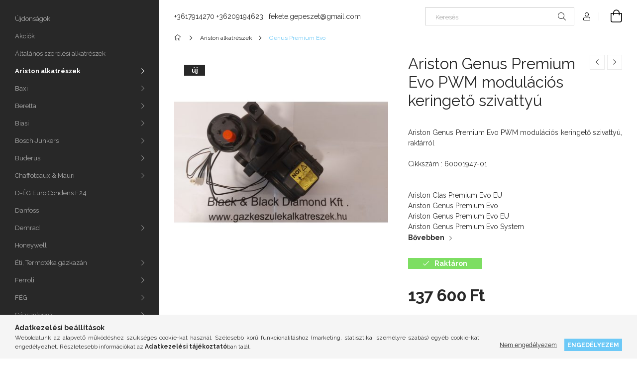

--- FILE ---
content_type: text/html; charset=UTF-8
request_url: https://gazkeszulekalkatreszek.hu/spd/60001947/Ariston-Genus-Premium-Evo-PWM-modulacios-keringeto
body_size: 18110
content:
<!DOCTYPE html>
<html lang="hu">
<head>
    <meta charset="utf-8">
<meta name="description" content="Ariston Genus Premium Evo PWM modulációs keringető szivattyú, Ariston Genus Premium Evo PWM modulációs keringető szivattyú, raktárról Cikkszám : 60001947-01 Ari">
<meta name="robots" content="index, follow">
<meta http-equiv="X-UA-Compatible" content="IE=Edge">
<meta property="og:site_name" content="Gázkészülék alkatrész webáruház" />
<meta property="og:title" content="Ariston Genus Premium Evo PWM modulációs keringető szivattyú">
<meta property="og:description" content="Ariston Genus Premium Evo PWM modulációs keringető szivattyú, Ariston Genus Premium Evo PWM modulációs keringető szivattyú, raktárról Cikkszám : 60001947-01 Ari">
<meta property="og:type" content="product">
<meta property="og:url" content="https://gazkeszulekalkatreszek.hu/spd/60001947/Ariston-Genus-Premium-Evo-PWM-modulacios-keringeto">
<meta property="og:image" content="https://gazkeszulekalkatreszek.hu/img/82614/60001947/60001947.jpg">
<meta name="mobile-web-app-capable" content="yes">
<meta name="apple-mobile-web-app-capable" content="yes">
<meta name="MobileOptimized" content="320">
<meta name="HandheldFriendly" content="true">

<title>Ariston Genus Premium Evo PWM modulációs keringető szivattyú</title>


<script>
var service_type="shop";
var shop_url_main="https://gazkeszulekalkatreszek.hu";
var actual_lang="hu";
var money_len="0";
var money_thousend=" ";
var money_dec=",";
var shop_id=82614;
var unas_design_url="https:"+"/"+"/"+"gazkeszulekalkatreszek.hu"+"/"+"!common_design"+"/"+"base"+"/"+"001900"+"/";
var unas_design_code='001900';
var unas_base_design_code='1900';
var unas_design_ver=4;
var unas_design_subver=6;
var unas_shop_url='https://gazkeszulekalkatreszek.hu';
var responsive="yes";
var config_plus=new Array();
config_plus['product_tooltip']=1;
config_plus['cart_redirect']=1;
config_plus['money_type']='Ft';
config_plus['money_type_display']='Ft';
var lang_text=new Array();

var UNAS = UNAS || {};
UNAS.shop={"base_url":'https://gazkeszulekalkatreszek.hu',"domain":'gazkeszulekalkatreszek.hu',"username":'gazkeszulekaruhaz.unas.hu',"id":82614,"lang":'hu',"currency_type":'Ft',"currency_code":'HUF',"currency_rate":'1',"currency_length":0,"base_currency_length":0,"canonical_url":'https://gazkeszulekalkatreszek.hu/spd/60001947/Ariston-Genus-Premium-Evo-PWM-modulacios-keringeto'};
UNAS.design={"code":'001900',"page":'product_details'};
UNAS.api_auth="6aae05483713690de114fbdc36e7b1d2";
UNAS.customer={"email":'',"id":0,"group_id":0,"without_registration":0};
UNAS.shop["category_id"]="978561";
UNAS.shop["sku"]="60001947";
UNAS.shop["product_id"]="98315288";
UNAS.shop["only_private_customer_can_purchase"] = false;
 

UNAS.text = {
    "button_overlay_close": `Bezár`,
    "popup_window": `Felugró ablak`,
    "list": `lista`,
    "updating_in_progress": `frissítés folyamatban`,
    "updated": `frissítve`,
    "is_opened": `megnyitva`,
    "is_closed": `bezárva`,
    "deleted": `törölve`,
    "consent_granted": `hozzájárulás megadva`,
    "consent_rejected": `hozzájárulás elutasítva`,
    "field_is_incorrect": `mező hibás`,
    "error_title": `Hiba!`,
    "product_variants": `termék változatok`,
    "product_added_to_cart": `A termék a kosárba került`,
    "product_added_to_cart_with_qty_problem": `A termékből csak [qty_added_to_cart] [qty_unit] került kosárba`,
    "product_removed_from_cart": `A termék törölve a kosárból`,
    "reg_title_name": `Név`,
    "reg_title_company_name": `Cégnév`,
    "number_of_items_in_cart": `Kosárban lévő tételek száma`,
    "cart_is_empty": `A kosár üres`,
    "cart_updated": `A kosár frissült`,
    "mandatory": `Kötelező!`
};


UNAS.text["delete_from_compare"]= `Törlés összehasonlításból`;
UNAS.text["comparison"]= `Összehasonlítás`;

UNAS.text["delete_from_favourites"]= `Törlés a kedvencek közül`;
UNAS.text["add_to_favourites"]= `Kedvencekhez`;








window.lazySizesConfig=window.lazySizesConfig || {};
window.lazySizesConfig.loadMode=1;
window.lazySizesConfig.loadHidden=false;

window.dataLayer = window.dataLayer || [];
function gtag(){dataLayer.push(arguments)};
gtag('js', new Date());
</script>

<script src="https://gazkeszulekalkatreszek.hu/!common_packages/jquery/jquery-3.2.1.js?mod_time=1759314984"></script>
<script src="https://gazkeszulekalkatreszek.hu/!common_packages/jquery/plugins/migrate/migrate.js?mod_time=1759314984"></script>
<script src="https://gazkeszulekalkatreszek.hu/!common_packages/jquery/plugins/autocomplete/autocomplete.js?mod_time=1759314984"></script>
<script src="https://gazkeszulekalkatreszek.hu/!common_packages/jquery/plugins/tools/overlay/overlay.js?mod_time=1759314984"></script>
<script src="https://gazkeszulekalkatreszek.hu/!common_packages/jquery/plugins/tools/toolbox/toolbox.expose.js?mod_time=1759314984"></script>
<script src="https://gazkeszulekalkatreszek.hu/!common_packages/jquery/plugins/lazysizes/lazysizes.min.js?mod_time=1759314984"></script>
<script src="https://gazkeszulekalkatreszek.hu/!common_packages/jquery/own/shop_common/exploded/common.js?mod_time=1769410771"></script>
<script src="https://gazkeszulekalkatreszek.hu/!common_packages/jquery/own/shop_common/exploded/common_overlay.js?mod_time=1759314984"></script>
<script src="https://gazkeszulekalkatreszek.hu/!common_packages/jquery/own/shop_common/exploded/common_shop_popup.js?mod_time=1759314984"></script>
<script src="https://gazkeszulekalkatreszek.hu/!common_packages/jquery/own/shop_common/exploded/page_product_details.js?mod_time=1759314984"></script>
<script src="https://gazkeszulekalkatreszek.hu/!common_packages/jquery/own/shop_common/exploded/function_favourites.js?mod_time=1759314984"></script>
<script src="https://gazkeszulekalkatreszek.hu/!common_packages/jquery/own/shop_common/exploded/function_compare.js?mod_time=1759314984"></script>
<script src="https://gazkeszulekalkatreszek.hu/!common_packages/jquery/own/shop_common/exploded/function_product_print.js?mod_time=1759314984"></script>
<script src="https://gazkeszulekalkatreszek.hu/!common_packages/jquery/plugins/hoverintent/hoverintent.js?mod_time=1759314984"></script>
<script src="https://gazkeszulekalkatreszek.hu/!common_packages/jquery/own/shop_tooltip/shop_tooltip.js?mod_time=1759314984"></script>
<script src="https://gazkeszulekalkatreszek.hu/!common_design/base/001900/main.js?mod_time=1759314986"></script>
<script src="https://gazkeszulekalkatreszek.hu/!common_packages/jquery/plugins/perfectscrollbar/perfect-scrollbar-1.4.0/perfect-scrollbar.min.js?mod_time=1759314984"></script>
<script src="https://gazkeszulekalkatreszek.hu/!common_packages/jquery/plugins/swiper/swiper-bundle.min.js?mod_time=1759314984"></script>
<script src="https://gazkeszulekalkatreszek.hu/!common_packages/jquery/plugins/toastr/toastr.min.js?mod_time=1759314984"></script>
<script src="https://gazkeszulekalkatreszek.hu/!common_packages/jquery/plugins/tippy/popper-2.4.4.min.js?mod_time=1759314984"></script>
<script src="https://gazkeszulekalkatreszek.hu/!common_packages/jquery/plugins/tippy/tippy-bundle.umd.min.js?mod_time=1759314984"></script>
<script src="https://gazkeszulekalkatreszek.hu/!common_packages/jquery/plugins/photoswipe/photoswipe.min.js?mod_time=1759314984"></script>
<script src="https://gazkeszulekalkatreszek.hu/!common_packages/jquery/plugins/photoswipe/photoswipe-ui-default.min.js?mod_time=1759314984"></script>

<link href="https://gazkeszulekalkatreszek.hu/temp/shop_82614_6b6c65523e352f0307088af624f96053.css?mod_time=1769861586" rel="stylesheet" type="text/css">

<link href="https://gazkeszulekalkatreszek.hu/spd/60001947/Ariston-Genus-Premium-Evo-PWM-modulacios-keringeto" rel="canonical">
    <link id="favicon-32x32" rel="icon" type="image/png" href="https://gazkeszulekalkatreszek.hu/!common_design/own/image/favicon_32x32.png" sizes="32x32">
    <link id="favicon-192x192" rel="icon" type="image/png" href="https://gazkeszulekalkatreszek.hu/!common_design/own/image/favicon_192x192.png" sizes="192x192">
            <link rel="apple-touch-icon" href="https://gazkeszulekalkatreszek.hu/!common_design/own/image/favicon_32x32.png" sizes="32x32">
        <link rel="apple-touch-icon" href="https://gazkeszulekalkatreszek.hu/!common_design/own/image/favicon_192x192.png" sizes="192x192">
        <script>
        var google_consent=1;
    
        gtag('consent', 'default', {
           'ad_storage': 'denied',
           'ad_user_data': 'denied',
           'ad_personalization': 'denied',
           'analytics_storage': 'denied',
           'functionality_storage': 'denied',
           'personalization_storage': 'denied',
           'security_storage': 'granted'
        });

    
        gtag('consent', 'update', {
           'ad_storage': 'denied',
           'ad_user_data': 'denied',
           'ad_personalization': 'denied',
           'analytics_storage': 'denied',
           'functionality_storage': 'denied',
           'personalization_storage': 'denied',
           'security_storage': 'granted'
        });

        </script>
    <script async src="https://www.googletagmanager.com/gtag/js?id=UA-48816212-2"></script>    <script>
    gtag('config', 'UA-48816212-2');

          gtag('config', 'G-BT39K67LL3');
                </script>
        <script>
    var google_analytics=1;

                gtag('event', 'view_item', {
              "currency": "HUF",
              "value": '137600',
              "items": [
                  {
                      "item_id": "60001947",
                      "item_name": "Ariston Genus Premium Evo  PWM modulációs keringető szivattyú",
                      "item_category": "Ariston alkatrészek/Genus Premium Evo ",
                      "price": '137600'
                  }
              ],
              'non_interaction': true
            });
               </script>
       <script>
        var google_ads=1;

                gtag('event','remarketing', {
            'ecomm_pagetype': 'product',
            'ecomm_prodid': ["60001947"],
            'ecomm_totalvalue': 137600        });
            </script>
    
    <meta content="width=device-width, initial-scale=1.0" name="viewport">
	<link rel="preload" href="https://gazkeszulekalkatreszek.hu/!common_design/own/fonts/1800/customicons/custom-icons.woff2" as="font" type="font/woff2" crossorigin>
    <link rel="preconnect" href="https://fonts.gstatic.com">
    <link rel="preload" href="https://fonts.googleapis.com/css2?family=Raleway:wght@400;700&display=swap" as="style">
    <link rel="stylesheet" href="https://fonts.googleapis.com/css2?family=Raleway:wght@400;700&display=swap" media="print" onload="this.media='all'">
    <noscript>
        <link rel="stylesheet" href="https://fonts.googleapis.com/css2?family=Raleway:wght@400;700&display=swap">
    </noscript>

    
    
    
    
    
    

    
    
    
    
    
    
    
    
    
    
    
    
</head>






<body class='design_ver4 design_subver1 design_subver2 design_subver3 design_subver4 design_subver5 design_subver6' id="ud_shop_artdet">
    <div id="fb-root"></div>
    <script>
        window.fbAsyncInit = function() {
            FB.init({
                xfbml            : true,
                version          : 'v22.0'
            });
        };
    </script>
    <script async defer crossorigin="anonymous" src="https://connect.facebook.net/hu_HU/sdk.js"></script>
    <div id="image_to_cart" style="display:none; position:absolute; z-index:100000;"></div>
<div class="overlay_common overlay_warning" id="overlay_cart_add"></div>
<script>$(document).ready(function(){ overlay_init("cart_add",{"onBeforeLoad":false}); });</script>
<div id="overlay_login_outer"></div>	
	<script>
	$(document).ready(function(){
	    var login_redir_init="";

		$("#overlay_login_outer").overlay({
			onBeforeLoad: function() {
                var login_redir_temp=login_redir_init;
                if (login_redir_act!="") {
                    login_redir_temp=login_redir_act;
                    login_redir_act="";
                }

									$.ajax({
						type: "GET",
						async: true,
						url: "https://gazkeszulekalkatreszek.hu/shop_ajax/ajax_popup_login.php",
						data: {
							shop_id:"82614",
							lang_master:"hu",
                            login_redir:login_redir_temp,
							explicit:"ok",
							get_ajax:"1"
						},
						success: function(data){
							$("#overlay_login_outer").html(data);
							if (unas_design_ver >= 5) $("#overlay_login_outer").modal('show');
							$('#overlay_login1 input[name=shop_pass_login]').keypress(function(e) {
								var code = e.keyCode ? e.keyCode : e.which;
								if(code.toString() == 13) {		
									document.form_login_overlay.submit();		
								}	
							});	
						}
					});
								},
			top: 50,
			mask: {
	color: "#000000",
	loadSpeed: 200,
	maskId: "exposeMaskOverlay",
	opacity: 0.7
},
			closeOnClick: (config_plus['overlay_close_on_click_forced'] === 1),
			onClose: function(event, overlayIndex) {
				$("#login_redir").val("");
			},
			load: false
		});
		
			});
	function overlay_login() {
		$(document).ready(function(){
			$("#overlay_login_outer").overlay().load();
		});
	}
	function overlay_login_remind() {
        if (unas_design_ver >= 5) {
            $("#overlay_remind").overlay().load();
        } else {
            $(document).ready(function () {
                $("#overlay_login_outer").overlay().close();
                setTimeout('$("#overlay_remind").overlay().load();', 250);
            });
        }
	}

    var login_redir_act="";
    function overlay_login_redir(redir) {
        login_redir_act=redir;
        $("#overlay_login_outer").overlay().load();
    }
	</script>  
	<div class="overlay_common overlay_info" id="overlay_remind"></div>
<script>$(document).ready(function(){ overlay_init("remind",[]); });</script>

	<script>
    	function overlay_login_error_remind() {
		$(document).ready(function(){
			load_login=0;
			$("#overlay_error").overlay().close();
			setTimeout('$("#overlay_remind").overlay().load();', 250);	
		});
	}
	</script>  
	<div class="overlay_common overlay_info" id="overlay_newsletter"></div>
<script>$(document).ready(function(){ overlay_init("newsletter",[]); });</script>

<script>
function overlay_newsletter() {
    $(document).ready(function(){
        $("#overlay_newsletter").overlay().load();
    });
}
</script>
<div class="overlay_common overlay_error" id="overlay_script"></div>
<script>$(document).ready(function(){ overlay_init("script",[]); });</script>
    <script>
    $(document).ready(function() {
        $.ajax({
            type: "GET",
            url: "https://gazkeszulekalkatreszek.hu/shop_ajax/ajax_stat.php",
            data: {master_shop_id:"82614",get_ajax:"1"}
        });
    });
    </script>
    

<div id="container" class="page_shop_artdet_60001947 position-relative d-flex filter-in-subcategory-disabled">
    <div class="col-fix-custom-1 side-dropdown" data-content-for=".side-btn, .filter-btn" data-content-direction="left">
        <section class="main-left">
            <div class="main-left__inner h-100">
                <button class="main-left__close-btn btn-close d-xl-none" data-btn-for=".side-dropdown" type="button" aria-label="Bezár"></button>
                <div class="main-left__content d-flex flex-column">
                    <header class="main-left__header">
                        
                    </header>
                    <div class="box_container main-menus has-toggle-button">
                        <div class="box">
                            <div id="main-menus-content" class="box__content main-menus__content js-main-menus-content has-maxheight is-active">
                                    <ul class="cat-menus level-0" data-level="cat-level-0">
                                <li class='cat-menu is-spec-item js-cat-menu-new' data-id="new">
            <span class="cat-menu__name" >
                <a class='cat-menu__link' href='https://gazkeszulekalkatreszek.hu/shop_artspec.php?artspec=2' >                    Újdonságok                    </a>            </span>
                            </li>
                                <li class='cat-menu is-spec-item js-cat-menu-akcio' data-id="akcio">
            <span class="cat-menu__name" >
                <a class='cat-menu__link' href='https://gazkeszulekalkatreszek.hu/shop_artspec.php?artspec=1' >                    Akciók                    </a>            </span>
                            </li>
                                <li class='cat-menu js-cat-menu-840651' data-id="840651">
            <span class="cat-menu__name" >
                <a class='cat-menu__link' href='https://gazkeszulekalkatreszek.hu/spl/840651/Altalanos-szerelesi-alkatreszek' >                    Általános szerelési alkatrészek                    </a>            </span>
                            </li>
                                <li class='cat-menu has-child js-cat-menu-583269' data-id="583269">
            <span class="cat-menu__name" onclick="catSubLoad('583269','https://gazkeszulekalkatreszek.hu/shop_ajax/ajax_box_cat.php?get_ajax=1&type=layout&change_lang=hu&level=1&key=583269&box_var_name=shop_cat&box_var_layout_cache=1&box_var_expand_cache=yes&box_var_layout_level0=0&box_var_layout=1&box_var_ajax=1&box_var_section=content&box_var_highlight=yes&box_var_type=expand&box_var_div=no');">
                                    Ariston alkatrészek                                </span>
                            </li>
                                <li class='cat-menu has-child js-cat-menu-709284' data-id="709284">
            <span class="cat-menu__name" onclick="catSubLoad('709284','https://gazkeszulekalkatreszek.hu/shop_ajax/ajax_box_cat.php?get_ajax=1&type=layout&change_lang=hu&level=1&key=709284&box_var_name=shop_cat&box_var_layout_cache=1&box_var_expand_cache=yes&box_var_layout_level0=0&box_var_layout=1&box_var_ajax=1&box_var_section=content&box_var_highlight=yes&box_var_type=expand&box_var_div=no');">
                                    Baxi                                </span>
                            </li>
                                <li class='cat-menu has-child js-cat-menu-729006' data-id="729006">
            <span class="cat-menu__name" onclick="catSubLoad('729006','https://gazkeszulekalkatreszek.hu/shop_ajax/ajax_box_cat.php?get_ajax=1&type=layout&change_lang=hu&level=1&key=729006&box_var_name=shop_cat&box_var_layout_cache=1&box_var_expand_cache=yes&box_var_layout_level0=0&box_var_layout=1&box_var_ajax=1&box_var_section=content&box_var_highlight=yes&box_var_type=expand&box_var_div=no');">
                                    Beretta                                </span>
                            </li>
                                <li class='cat-menu has-child js-cat-menu-304849' data-id="304849">
            <span class="cat-menu__name" onclick="catSubLoad('304849','https://gazkeszulekalkatreszek.hu/shop_ajax/ajax_box_cat.php?get_ajax=1&type=layout&change_lang=hu&level=1&key=304849&box_var_name=shop_cat&box_var_layout_cache=1&box_var_expand_cache=yes&box_var_layout_level0=0&box_var_layout=1&box_var_ajax=1&box_var_section=content&box_var_highlight=yes&box_var_type=expand&box_var_div=no');">
                                    Biasi                                </span>
                            </li>
                                <li class='cat-menu has-child js-cat-menu-410830' data-id="410830">
            <span class="cat-menu__name" onclick="catSubLoad('410830','https://gazkeszulekalkatreszek.hu/shop_ajax/ajax_box_cat.php?get_ajax=1&type=layout&change_lang=hu&level=1&key=410830&box_var_name=shop_cat&box_var_layout_cache=1&box_var_expand_cache=yes&box_var_layout_level0=0&box_var_layout=1&box_var_ajax=1&box_var_section=content&box_var_highlight=yes&box_var_type=expand&box_var_div=no');">
                                    Bosch-Junkers                                </span>
                            </li>
                                <li class='cat-menu has-child js-cat-menu-232734' data-id="232734">
            <span class="cat-menu__name" onclick="catSubLoad('232734','https://gazkeszulekalkatreszek.hu/shop_ajax/ajax_box_cat.php?get_ajax=1&type=layout&change_lang=hu&level=1&key=232734&box_var_name=shop_cat&box_var_layout_cache=1&box_var_expand_cache=yes&box_var_layout_level0=0&box_var_layout=1&box_var_ajax=1&box_var_section=content&box_var_highlight=yes&box_var_type=expand&box_var_div=no');">
                                    Buderus                                </span>
                            </li>
                                <li class='cat-menu has-child js-cat-menu-873740' data-id="873740">
            <span class="cat-menu__name" onclick="catSubLoad('873740','https://gazkeszulekalkatreszek.hu/shop_ajax/ajax_box_cat.php?get_ajax=1&type=layout&change_lang=hu&level=1&key=873740&box_var_name=shop_cat&box_var_layout_cache=1&box_var_expand_cache=yes&box_var_layout_level0=0&box_var_layout=1&box_var_ajax=1&box_var_section=content&box_var_highlight=yes&box_var_type=expand&box_var_div=no');">
                                    Chaffoteaux  & Mauri                                </span>
                            </li>
                                <li class='cat-menu js-cat-menu-670569' data-id="670569">
            <span class="cat-menu__name" >
                <a class='cat-menu__link' href='https://gazkeszulekalkatreszek.hu/spl/670569/D-EG-Euro-Condens-F24' >                    D-ÉG Euro Condens F24                    </a>            </span>
                            </li>
                                <li class='cat-menu js-cat-menu-274319' data-id="274319">
            <span class="cat-menu__name" >
                <a class='cat-menu__link' href='https://gazkeszulekalkatreszek.hu/spl/274319/Danfoss' >                    Danfoss                    </a>            </span>
                            </li>
                                <li class='cat-menu has-child js-cat-menu-464174' data-id="464174">
            <span class="cat-menu__name" onclick="catSubLoad('464174','https://gazkeszulekalkatreszek.hu/shop_ajax/ajax_box_cat.php?get_ajax=1&type=layout&change_lang=hu&level=1&key=464174&box_var_name=shop_cat&box_var_layout_cache=1&box_var_expand_cache=yes&box_var_layout_level0=0&box_var_layout=1&box_var_ajax=1&box_var_section=content&box_var_highlight=yes&box_var_type=expand&box_var_div=no');">
                                    Demrad                                </span>
                            </li>
                                <li class='cat-menu js-cat-menu-454427' data-id="454427">
            <span class="cat-menu__name" >
                <a class='cat-menu__link' href='https://gazkeszulekalkatreszek.hu/spl/454427/Honeywell' >                    Honeywell                    </a>            </span>
                            </li>
                                <li class='cat-menu has-child js-cat-menu-384069' data-id="384069">
            <span class="cat-menu__name" onclick="catSubLoad('384069','https://gazkeszulekalkatreszek.hu/shop_ajax/ajax_box_cat.php?get_ajax=1&type=layout&change_lang=hu&level=1&key=384069&box_var_name=shop_cat&box_var_layout_cache=1&box_var_expand_cache=yes&box_var_layout_level0=0&box_var_layout=1&box_var_ajax=1&box_var_section=content&box_var_highlight=yes&box_var_type=expand&box_var_div=no');">
                                    Éti, Termotéka gázkazán                                </span>
                            </li>
                                <li class='cat-menu has-child js-cat-menu-577591' data-id="577591">
            <span class="cat-menu__name" onclick="catSubLoad('577591','https://gazkeszulekalkatreszek.hu/shop_ajax/ajax_box_cat.php?get_ajax=1&type=layout&change_lang=hu&level=1&key=577591&box_var_name=shop_cat&box_var_layout_cache=1&box_var_expand_cache=yes&box_var_layout_level0=0&box_var_layout=1&box_var_ajax=1&box_var_section=content&box_var_highlight=yes&box_var_type=expand&box_var_div=no');">
                                    Ferroli                                </span>
                            </li>
                                <li class='cat-menu has-child js-cat-menu-487081' data-id="487081">
            <span class="cat-menu__name" onclick="catSubLoad('487081','https://gazkeszulekalkatreszek.hu/shop_ajax/ajax_box_cat.php?get_ajax=1&type=layout&change_lang=hu&level=1&key=487081&box_var_name=shop_cat&box_var_layout_cache=1&box_var_expand_cache=yes&box_var_layout_level0=0&box_var_layout=1&box_var_ajax=1&box_var_section=content&box_var_highlight=yes&box_var_type=expand&box_var_div=no');">
                                    FÉG                                 </span>
                            </li>
                                <li class='cat-menu has-child js-cat-menu-286891' data-id="286891">
            <span class="cat-menu__name" onclick="catSubLoad('286891','https://gazkeszulekalkatreszek.hu/shop_ajax/ajax_box_cat.php?get_ajax=1&type=layout&change_lang=hu&level=1&key=286891&box_var_name=shop_cat&box_var_layout_cache=1&box_var_expand_cache=yes&box_var_layout_level0=0&box_var_layout=1&box_var_ajax=1&box_var_section=content&box_var_highlight=yes&box_var_type=expand&box_var_div=no');">
                                    Gázszelepek                                </span>
                            </li>
                                <li class='cat-menu has-child js-cat-menu-355199' data-id="355199">
            <span class="cat-menu__name" onclick="catSubLoad('355199','https://gazkeszulekalkatreszek.hu/shop_ajax/ajax_box_cat.php?get_ajax=1&type=layout&change_lang=hu&level=1&key=355199&box_var_name=shop_cat&box_var_layout_cache=1&box_var_expand_cache=yes&box_var_layout_level0=0&box_var_layout=1&box_var_ajax=1&box_var_section=content&box_var_highlight=yes&box_var_type=expand&box_var_div=no');">
                                    Hajdu                                </span>
                            </li>
                                <li class='cat-menu has-child js-cat-menu-397430' data-id="397430">
            <span class="cat-menu__name" onclick="catSubLoad('397430','https://gazkeszulekalkatreszek.hu/shop_ajax/ajax_box_cat.php?get_ajax=1&type=layout&change_lang=hu&level=1&key=397430&box_var_name=shop_cat&box_var_layout_cache=1&box_var_expand_cache=yes&box_var_layout_level0=0&box_var_layout=1&box_var_ajax=1&box_var_section=content&box_var_highlight=yes&box_var_type=expand&box_var_div=no');">
                                    Immergas                                </span>
                            </li>
                                <li class='cat-menu has-child js-cat-menu-712636' data-id="712636">
            <span class="cat-menu__name" onclick="catSubLoad('712636','https://gazkeszulekalkatreszek.hu/shop_ajax/ajax_box_cat.php?get_ajax=1&type=layout&change_lang=hu&level=1&key=712636&box_var_name=shop_cat&box_var_layout_cache=1&box_var_expand_cache=yes&box_var_layout_level0=0&box_var_layout=1&box_var_ajax=1&box_var_section=content&box_var_highlight=yes&box_var_type=expand&box_var_div=no');">
                                    Konvektorok                                </span>
                            </li>
                                <li class='cat-menu has-child js-cat-menu-482858' data-id="482858">
            <span class="cat-menu__name" onclick="catSubLoad('482858','https://gazkeszulekalkatreszek.hu/shop_ajax/ajax_box_cat.php?get_ajax=1&type=layout&change_lang=hu&level=1&key=482858&box_var_name=shop_cat&box_var_layout_cache=1&box_var_expand_cache=yes&box_var_layout_level0=0&box_var_layout=1&box_var_ajax=1&box_var_section=content&box_var_highlight=yes&box_var_type=expand&box_var_div=no');">
                                    Lampart konvektor                                </span>
                            </li>
                                <li class='cat-menu has-child js-cat-menu-140304' data-id="140304">
            <span class="cat-menu__name" onclick="catSubLoad('140304','https://gazkeszulekalkatreszek.hu/shop_ajax/ajax_box_cat.php?get_ajax=1&type=layout&change_lang=hu&level=1&key=140304&box_var_name=shop_cat&box_var_layout_cache=1&box_var_expand_cache=yes&box_var_layout_level0=0&box_var_layout=1&box_var_ajax=1&box_var_section=content&box_var_highlight=yes&box_var_type=expand&box_var_div=no');">
                                    Quadriga                                </span>
                            </li>
                                <li class='cat-menu has-child js-cat-menu-187916' data-id="187916">
            <span class="cat-menu__name" onclick="catSubLoad('187916','https://gazkeszulekalkatreszek.hu/shop_ajax/ajax_box_cat.php?get_ajax=1&type=layout&change_lang=hu&level=1&key=187916&box_var_name=shop_cat&box_var_layout_cache=1&box_var_expand_cache=yes&box_var_layout_level0=0&box_var_layout=1&box_var_ajax=1&box_var_section=content&box_var_highlight=yes&box_var_type=expand&box_var_div=no');">
                                    Riello                                </span>
                            </li>
                                <li class='cat-menu has-child js-cat-menu-973428' data-id="973428">
            <span class="cat-menu__name" onclick="catSubLoad('973428','https://gazkeszulekalkatreszek.hu/shop_ajax/ajax_box_cat.php?get_ajax=1&type=layout&change_lang=hu&level=1&key=973428&box_var_name=shop_cat&box_var_layout_cache=1&box_var_expand_cache=yes&box_var_layout_level0=0&box_var_layout=1&box_var_ajax=1&box_var_section=content&box_var_highlight=yes&box_var_type=expand&box_var_div=no');">
                                    Radiant                                </span>
                            </li>
                                <li class='cat-menu has-child js-cat-menu-164462' data-id="164462">
            <span class="cat-menu__name" onclick="catSubLoad('164462','https://gazkeszulekalkatreszek.hu/shop_ajax/ajax_box_cat.php?get_ajax=1&type=layout&change_lang=hu&level=1&key=164462&box_var_name=shop_cat&box_var_layout_cache=1&box_var_expand_cache=yes&box_var_layout_level0=0&box_var_layout=1&box_var_ajax=1&box_var_section=content&box_var_highlight=yes&box_var_type=expand&box_var_div=no');">
                                    Stiebel Eltron                                </span>
                            </li>
                                <li class='cat-menu has-child js-cat-menu-106143' data-id="106143">
            <span class="cat-menu__name" onclick="catSubLoad('106143','https://gazkeszulekalkatreszek.hu/shop_ajax/ajax_box_cat.php?get_ajax=1&type=layout&change_lang=hu&level=1&key=106143&box_var_name=shop_cat&box_var_layout_cache=1&box_var_expand_cache=yes&box_var_layout_level0=0&box_var_layout=1&box_var_ajax=1&box_var_section=content&box_var_highlight=yes&box_var_type=expand&box_var_div=no');">
                                    Saunier Duval alkatrészek                                </span>
                            </li>
                                <li class='cat-menu has-child js-cat-menu-179995' data-id="179995">
            <span class="cat-menu__name" onclick="catSubLoad('179995','https://gazkeszulekalkatreszek.hu/shop_ajax/ajax_box_cat.php?get_ajax=1&type=layout&change_lang=hu&level=1&key=179995&box_var_name=shop_cat&box_var_layout_cache=1&box_var_expand_cache=yes&box_var_layout_level0=0&box_var_layout=1&box_var_ajax=1&box_var_section=content&box_var_highlight=yes&box_var_type=expand&box_var_div=no');">
                                    Savio                                </span>
                            </li>
                                <li class='cat-menu js-cat-menu-236881' data-id="236881">
            <span class="cat-menu__name" >
                <a class='cat-menu__link' href='https://gazkeszulekalkatreszek.hu/Sanica-Java-alkatreszek' >                    Sanica Java alkatrészek                    </a>            </span>
                            </li>
                                <li class='cat-menu has-child js-cat-menu-230584' data-id="230584">
            <span class="cat-menu__name" onclick="catSubLoad('230584','https://gazkeszulekalkatreszek.hu/shop_ajax/ajax_box_cat.php?get_ajax=1&type=layout&change_lang=hu&level=1&key=230584&box_var_name=shop_cat&box_var_layout_cache=1&box_var_expand_cache=yes&box_var_layout_level0=0&box_var_layout=1&box_var_ajax=1&box_var_section=content&box_var_highlight=yes&box_var_type=expand&box_var_div=no');">
                                    Sime                                </span>
                            </li>
                                <li class='cat-menu has-child js-cat-menu-925242' data-id="925242">
            <span class="cat-menu__name" onclick="catSubLoad('925242','https://gazkeszulekalkatreszek.hu/shop_ajax/ajax_box_cat.php?get_ajax=1&type=layout&change_lang=hu&level=1&key=925242&box_var_name=shop_cat&box_var_layout_cache=1&box_var_expand_cache=yes&box_var_layout_level0=0&box_var_layout=1&box_var_ajax=1&box_var_section=content&box_var_highlight=yes&box_var_type=expand&box_var_div=no');">
                                    Szívattyúk                                </span>
                            </li>
                                <li class='cat-menu has-child js-cat-menu-135443' data-id="135443">
            <span class="cat-menu__name" onclick="catSubLoad('135443','https://gazkeszulekalkatreszek.hu/shop_ajax/ajax_box_cat.php?get_ajax=1&type=layout&change_lang=hu&level=1&key=135443&box_var_name=shop_cat&box_var_layout_cache=1&box_var_expand_cache=yes&box_var_layout_level0=0&box_var_layout=1&box_var_ajax=1&box_var_section=content&box_var_highlight=yes&box_var_type=expand&box_var_div=no');">
                                    Termomax                                </span>
                            </li>
                                <li class='cat-menu has-child js-cat-menu-507111' data-id="507111">
            <span class="cat-menu__name" onclick="catSubLoad('507111','https://gazkeszulekalkatreszek.hu/shop_ajax/ajax_box_cat.php?get_ajax=1&type=layout&change_lang=hu&level=1&key=507111&box_var_name=shop_cat&box_var_layout_cache=1&box_var_expand_cache=yes&box_var_layout_level0=0&box_var_layout=1&box_var_ajax=1&box_var_section=content&box_var_highlight=yes&box_var_type=expand&box_var_div=no');">
                                    Technorgáz                                 </span>
                            </li>
                                <li class='cat-menu has-child js-cat-menu-354174' data-id="354174">
            <span class="cat-menu__name" onclick="catSubLoad('354174','https://gazkeszulekalkatreszek.hu/shop_ajax/ajax_box_cat.php?get_ajax=1&type=layout&change_lang=hu&level=1&key=354174&box_var_name=shop_cat&box_var_layout_cache=1&box_var_expand_cache=yes&box_var_layout_level0=0&box_var_layout=1&box_var_ajax=1&box_var_section=content&box_var_highlight=yes&box_var_type=expand&box_var_div=no');">
                                    UNICAL                                </span>
                            </li>
                                <li class='cat-menu has-child js-cat-menu-535344' data-id="535344">
            <span class="cat-menu__name" onclick="catSubLoad('535344','https://gazkeszulekalkatreszek.hu/shop_ajax/ajax_box_cat.php?get_ajax=1&type=layout&change_lang=hu&level=1&key=535344&box_var_name=shop_cat&box_var_layout_cache=1&box_var_expand_cache=yes&box_var_layout_level0=0&box_var_layout=1&box_var_ajax=1&box_var_section=content&box_var_highlight=yes&box_var_type=expand&box_var_div=no');">
                                    Vaillant                                </span>
                            </li>
                                <li class='cat-menu has-child js-cat-menu-940192' data-id="940192">
            <span class="cat-menu__name" onclick="catSubLoad('940192','https://gazkeszulekalkatreszek.hu/shop_ajax/ajax_box_cat.php?get_ajax=1&type=layout&change_lang=hu&level=1&key=940192&box_var_name=shop_cat&box_var_layout_cache=1&box_var_expand_cache=yes&box_var_layout_level0=0&box_var_layout=1&box_var_ajax=1&box_var_section=content&box_var_highlight=yes&box_var_type=expand&box_var_div=no');">
                                    Westen                                </span>
                            </li>
                                <li class='cat-menu has-child js-cat-menu-362784' data-id="362784">
            <span class="cat-menu__name" onclick="catSubLoad('362784','https://gazkeszulekalkatreszek.hu/shop_ajax/ajax_box_cat.php?get_ajax=1&type=layout&change_lang=hu&level=1&key=362784&box_var_name=shop_cat&box_var_layout_cache=1&box_var_expand_cache=yes&box_var_layout_level0=0&box_var_layout=1&box_var_ajax=1&box_var_section=content&box_var_highlight=yes&box_var_type=expand&box_var_div=no');">
                                    Viesmann                                </span>
                            </li>
                                <li class='cat-menu has-child js-cat-menu-236790' data-id="236790">
            <span class="cat-menu__name" onclick="catSubLoad('236790','https://gazkeszulekalkatreszek.hu/shop_ajax/ajax_box_cat.php?get_ajax=1&type=layout&change_lang=hu&level=1&key=236790&box_var_name=shop_cat&box_var_layout_cache=1&box_var_expand_cache=yes&box_var_layout_level0=0&box_var_layout=1&box_var_ajax=1&box_var_section=content&box_var_highlight=yes&box_var_type=expand&box_var_div=no');">
                                    Elektromos kazánok                                </span>
                            </li>
                                <li class='cat-menu js-cat-menu-470964' data-id="470964">
            <span class="cat-menu__name" >
                <a class='cat-menu__link' href='https://gazkeszulekalkatreszek.hu/spl/470964/Iszaplevalasztok-es-kiegeszitok' >                    Iszapleválasztók és kiegészítők                    </a>            </span>
                            </li>
                                <li class='cat-menu js-cat-menu-278474' data-id="278474">
            <span class="cat-menu__name" >
                <a class='cat-menu__link' href='https://gazkeszulekalkatreszek.hu/spl/278474/Szerszamok-es-tartozekok' >                    Szerszámok és tartozékok                    </a>            </span>
                            </li>
                                <li class='cat-menu js-cat-menu-611342' data-id="611342">
            <span class="cat-menu__name" >
                <a class='cat-menu__link' href='https://gazkeszulekalkatreszek.hu/spl/611342/Szenmonoxid-es-tuzerzekelok' >                    Szénmonoxid és tűzérzékelők                    </a>            </span>
                            </li>
                                <li class='cat-menu js-cat-menu-680374' data-id="680374">
            <span class="cat-menu__name" >
                <a class='cat-menu__link' href='https://gazkeszulekalkatreszek.hu/Thermex-Flat-Smart-Villanbojler-alkatreszek' >                    Thermex Flat Smart Villanybojler alkatrészek                    </a>            </span>
                            </li>
                                <li class='cat-menu js-cat-menu-829389' data-id="829389">
            <span class="cat-menu__name" >
                <a class='cat-menu__link' href='https://gazkeszulekalkatreszek.hu/Viadrus-K4G2H24-ZW' >                    Viadrus K4G2H24 ZW                    </a>            </span>
                            </li>
                                <li class='cat-menu js-cat-menu-791501' data-id="791501">
            <span class="cat-menu__name" >
                <a class='cat-menu__link' href='https://gazkeszulekalkatreszek.hu/Csaptelepek-es-kiegeszitok' >                    Csaptelepek és kiegészítők                    </a>            </span>
                            </li>
            </ul>
    <script>
        function catSubLoad($id,$ajaxUrl){
            let catMenuEl = $('.cat-menu[data-id="'+$id+'"]');

            $.ajax({
                type: 'GET',
                url: $ajaxUrl,
                beforeSend: function(){
                    catMenuEl.addClass('ajax-loading');
                    setTimeout(function (){
                        if (!catMenuEl.hasClass('ajax-loaded')) {
                            catMenuEl.addClass('ajax-loader');
                        }
                    }, 500);
                },
                success:function(data){
                    catMenuEl.append(data);
                    catItemMarking();
                    $(".cat-menu__name:not(.is-processed)").each(CatPicHover);
                    $("> .cat-menu__name", catMenuEl).attr('onclick','catOpen($(this));').trigger('click');
                    catMenuEl.removeClass('ajax-loading ajax-loader').addClass('ajax-loaded');
                }
            });
        }
        function catBack($this) {
            var thisBackBtn = $this;
            var thisCatLevel = thisBackBtn.closest('[data-level]').data('level');
            /** remove opened class from children */
            thisBackBtn.closest('.js-sublist').find('.cat-menu.is-opened').removeClass('is-opened');
            /** remove opened class from parent */
            if (window.matchMedia('(max-width: 992px)').matches) {
                setTimeout(function() {
                    thisBackBtn.closest('.cat-menu.is-opened').removeClass('is-opened');
                }, 400);
            } else {
                thisBackBtn.closest('.cat-menu.is-opened').removeClass('is-opened');
            }
            $('html').removeClass(thisCatLevel +'-is-opened');
        }
        function catOpen($this) {
            var thisCatMenu = $this.parent();
            psInit(thisCatMenu.find('.js-sublist-inner').first());
            var thisMainMenusContent = $('.js-main-menus-content');
            var thisCatMenuList = thisCatMenu.closest('[data-level]');
            var thisCatLevel = thisCatMenuList.data('level');

            if (thisCatLevel === "cat-level-0") {
                /*remove is-opened class form the rest menus (cat+plus)*/
                thisMainMenusContent.find('.is-opened').not(thisCatMenu).removeClass('is-opened');
            } else {
                /*remove is-opened class form the siblings cat menus */
                thisCatMenuList.find('.is-opened').not(thisCatMenu).removeClass('is-opened');
            }

            if (thisCatMenu.hasClass('is-opened')) {
                thisCatMenu.removeClass('is-opened');
                $('html').removeClass(thisCatLevel +'-is-opened');
            } else {
                thisCatMenu.addClass('is-opened');
                $('html').addClass(thisCatLevel +'-is-opened');
            }
        }
        function catsClose() {
            handleCloseDropdowns();
            handleCloseMenus();
        }
        function CatPicHover() {
            var catItem = $(this); /*span.cat-menu__name*/
            var parentCatPic = catItem.closest(".js-sublist").find(".js-parent-img-wrapper").first().find(".js-parent-img");
            var childSublist = catItem.siblings('.js-sublist');
            var parentCatPicSrc = parentCatPic.attr("data-src-orig");
            var parentCatPicSrcSet = parentCatPic.attr("data-srcset-orig");
            if (parentCatPicSrcSet === undefined) parentCatPicSrcSet="";

            var catItems = catItem.closest(".cat-menus");

            catItem.on('mouseenter', function() {
                if (!isTouchDevice) {
                    var currentAltPicSrcSet = $(this).data("retina-img-url");
                    parentCatPic.attr("src", $(this).data("img-url"));
                    if (currentAltPicSrcSet == undefined) currentAltPicSrcSet = "";
                    parentCatPic.attr("srcset", currentAltPicSrcSet);
                }
            });

            catItems.on('mouseleave', function() {
                if (!isTouchDevice) {
                    parentCatPic.attr("src", parentCatPicSrc);
                    parentCatPic.attr("srcset", parentCatPicSrcSet);
                }
            });

            childSublist.on('mouseenter', function() {
                if (!isTouchDevice) {
                    parentCatPic.attr("src", parentCatPicSrc);
                    parentCatPic.attr("srcset", parentCatPicSrcSet);
                }
            });

            catItem.on('click', function() {
                if (!isTouchDevice) {
                    if ($(this).parent().hasClass('has-child')) {
                        parentCatPic.attr("src", parentCatPicSrc);
                        parentCatPic.attr("srcset", parentCatPicSrcSet);
                    }
                }
            });
            catItem.addClass('is-processed');

        }
        $(document).ready(function () {
            var cats = $(".cat-menu__name:not(.is-processed)");
            cats.each(CatPicHover);
        });
    </script>




                                                                <button aria-controls="main-menus-content" class="main-menus__btn btn btn-square--sm js-main-menus-btn is-active" aria-label="Kevesebb" aria-expanded="true" type="button"></button>
                                <script>
                                    $('.js-main-menus-btn').on('click', function (){
                                        let $thisBtn = $(this);
                                        let $thisContent = $('.js-main-menus-content');
                                        $thisBtn.toggleClass('is-active').attr('aria-label', (_, attr) => attr == 'Több' ? 'Kevesebb' : 'Több').attr('aria-expanded', (_, attr) => attr == 'false' ? 'true' : 'false');
                                        $thisContent.toggleClass('is-active');
                                        psElements['.main-left__inner'].update();
                                    });
                                </script>
                                                            </div>
                        </div>
                    </div>

                    <div id='box_container_shop_top' class='box_container_1'>
                    <div class="box">
                        <h4 class="box__title">TOP termékek</h4>
                        <div class="box__content js-box-content"><div id='box_top_content' class='box_content box_top_content'><div class='box_content_ajax' data-min-length='5'></div><script>
	$.ajax({
		type: "GET",
		async: true,
		url: "https://gazkeszulekalkatreszek.hu/shop_ajax/ajax_box_top.php",
		data: {
			box_id:"",
			unas_page:"0",
			cat_endid:"978561",
			get_ajax:1,
			shop_id:"82614",
			lang_master:"hu"
		},
		success: function(result){
			$("#box_top_content").html(result);
		}
	});
</script>
</div></div>
                    </div>
                    </div>

                    


    <div class="js-element sidebar_contact box_container mt-auto" data-element-name="sidebar_contact">
                <h4 class="element__title box__title">Elérhetőség</h4>
                <div class="element__content box__content">
                                <style>
                .sidebar_contact .slide-1 a::before {
                    content: '\f3c5';
                }
            </style>
                        <div class="element__html slide-1"><p><a href="https://maps.google.com/?q=1082+Budapest+VIII.%2C+Alf%C3%B6ldi+utca+14.++web%C3%A1ruh%C3%A1z" target="_blank" rel="noopener">1082 Budapest VIII., Alföldi utca 14.  webáruház</a></p></div>
                                <style>
                .sidebar_contact .slide-2 a::before {
                    content: '\f095';
                }
            </style>
                        <div class="element__html slide-2"><p><a href="tel://+361791427036209194623">+3617914270 +36209194623</a></p></div>
                                <style>
                .sidebar_contact .slide-3 a::before {
                    content: '\f0e0';
                }
            </style>
                        <div class="element__html slide-3"><p><a href="mailto:fekete.gepeszet@gmail.com">fekete.gepeszet@gmail.com</a></p></div>
                </div>
    </div>


                                        
                    
                    
                </div>
            </div>
        </section>
    </div>
    <main class="col-rest-custom-1">
        <section class="main-right filter-normal-not-exists">
            
            <header class="header">
                <div class="header-top position-relative py-3 py-md-4 px-3 px-xl-0">
                    <div class="d-flex flex-wrap flex-md-nowrap align-items-center">
                        <button class="side-btn dropdown--btn btn-text d-xl-none order-1" aria-label="Kategóriák további menüpontok" data-btn-for=".side-dropdown" type="button">
                            <span class="side-btn-icon icon--hamburger"></span>
                        </button>

                        

                        


    <div class="js-element header_text_section_2 d-none d-lg-block pr-3 order-3" data-element-name="header_text_section_2">
        <div class="element__content ">
                            <div class="element__html slide-1"><p><a href='tel:+3617914270 +36209194623'>+3617914270 +36209194623</a> | <a href='mailto:fekete.gepeszet@gmail.com'>fekete.gepeszet@gmail.com</a></p></div>
                    </div>
    </div>


                        <div class="search__dropdown col-12 col-md-auto px-0 order-1 mt-3 mt-md-0 ml-md-auto order-5 order-md-4">
                            <div class="search-box position-relative ml-auto browser-is-chrome" id="box_search_content">
    <form name="form_include_search" id="form_include_search" action="https://gazkeszulekalkatreszek.hu/shop_search.php" method="get">
        <div class="box-search-group mb-0">
            <input data-stay-visible-breakpoint="768" name="search" id="box_search_input" value="" aria-label="Keresés"
                   pattern=".{3,100}" title="Hosszabb kereső kifejezést írjon be!" placeholder="Keresés" type="text" maxlength="100"
                   class="ac_input form-control js-search-input" autocomplete="off" required            >
            <div class="search-box__search-btn-outer input-group-append" title="Keresés">
                <button class='search-btn' aria-label="Keresés">
                    <span class="search-btn-icon icon--search"></span>
                </button>
                <button type="button" onclick="$('.js-search-smart-autocomplete').addClass('is-hidden');$(this).addClass('is-hidden');" class='search-close-btn d-md-none is-hidden' aria-label="">
                    <span class="search-close-btn-icon icon--close"></span>
                </button>
            </div>
            <div class="search__loading">
                <div class="loading-spinner--small"></div>
            </div>
        </div>
        <div class="search-box__mask"></div>
    </form>
    <div class="ac_results"></div>
</div>
<script>
    $(document).ready(function(){
        $(document).on('smartSearchCreate smartSearchOpen smartSearchHasResult', function(e){
            if (e.type !== 'smartSearchOpen' || (e.type === 'smartSearchOpen' && $('.js-search-smart-autocomplete').children().length > 0)) {
                $('.search-close-btn').removeClass('is-hidden');
            }
        });
        $(document).on('smartSearchClose smartSearchEmptyResult', function(){
            $('.search-close-btn').addClass('is-hidden');
        });
        $(document).on('smartSearchInputLoseFocus', function(){
            if ($('.js-search-smart-autocomplete').length>0) {
                setTimeout(function () {
                    let height = $(window).height() - ($('.js-search-smart-autocomplete').offset().top - $(window).scrollTop()) - 20;
                    $('.search-smart-autocomplete').css('max-height', height + 'px');
                }, 300);
            }
        });
    });
</script>


                        </div>

                        <ul class="header-buttons-list order-4 order-md-5 ml-auto ml-md-0">
                                                        <li>    <div class="profile">
        <button type="button" class="profile__btn js-profile-btn dropdown--btn" id="profile__btn" data-orders="https://gazkeszulekalkatreszek.hu/shop_order_track.php" aria-label="Profil" data-btn-for=".profile__dropdown">
            <span class="profile__btn-icon icon--head"></span>
        </button>

        <div class="profile__dropdown dropdown--content dropdown--content-r d-xl-block" data-content-for=".profile__btn">
            <div role="button" class="profile__btn-close btn-close" aria-label="Bezár" data-close-btn-for=".profile__btn, .profile__dropdown"></div>
                            <h4 class="profile__header mb-4">Belépés</h4>
                <div class='login-box__loggedout-container'>
                    <form name="form_login" action="https://gazkeszulekalkatreszek.hu/shop_logincheck.php" method="post"><input name="file_back" type="hidden" value="/spd/60001947/Ariston-Genus-Premium-Evo-PWM-modulacios-keringeto"><input type="hidden" name="login_redir" value="" id="login_redir">
                        <div class="login-box__form-inner">
                            <div class="form-group login-box__input-field form-label-group">
                                <input name="shop_user_login" id="shop_user_login" aria-label="Email" placeholder='Email' type="text" maxlength="100" class="form-control" spellcheck="false" autocomplete="email" autocapitalize="off">
                                <label for="shop_user_login">Email</label>
                            </div>
                            <div class="form-group login-box__input-field form-label-group">
                                <input name="shop_pass_login" id="shop_pass_login" aria-label="Jelszó" placeholder="Jelszó" type="password" maxlength="100" class="form-control" spellcheck="false" autocomplete="current-password" autocapitalize="off">
                                <label for="shop_pass_login">Jelszó</label>
                            </div>
                            <button type="submit" class="btn btn-primary btn-block">Belép</button>
                        </div>
                        <div class="btn-wrap">
                            <button type="button" class="login-box__remind-btn btn btn-link px-0 py-1 text-primary" onclick="overlay_login_remind()">Elfelejtettem a jelszavamat</button>
                        </div>
                    </form>

                    <div class="line-separator"></div>

                    <div class="login-box__other-buttons">
                        <div class="btn-wrap">
                            <a class="login-box__reg-btn btn btn-link py-2 px-0" href="https://gazkeszulekalkatreszek.hu/shop_reg.php?no_reg=0">Regisztráció</a>
                        </div>
                                                                    </div>
                </div>
                    </div>
    </div>
</li>
                            <li>
                                <div class="cart-box__container">
                                    <button class="cart-box__btn dropdown--btn" aria-label="Kosár megtekintése" type="button" data-btn-for=".cart-box__dropdown">
                                        <span class="cart-box__btn-icon icon--cart">
                                                <div id='box_cart_content' class='cart-box'>            </div>
                                        </span>
                                    </button>
                                                                        <div class="cart-box__dropdown dropdown--content dropdown--content-r js-cart-box-dropdown" data-content-for=".cart-box__btn">
                                        <div role="button" class="cart-box__btn-close btn-close d-none" aria-label="Bezár" data-close-btn-for=".cart-box__btn, .cart-box__dropdown"></div>
                                        <div id="box_cart_content2" class="h-100">
                                            <div class="loading-spinner-wrapper text-center">
                                                <div class="loading-spinner--small" style="width:30px;height:30px;vertical-align:middle;"></div>
                                            </div>
                                            <script>
                                                $(document).ready(function(){
                                                    $('.cart-box__btn').click(function(){
                                                        let $this_btn = $(this);
                                                        const $box_cart_2 = $("#box_cart_content2");
                                                        const $box_cart_close_btn = $box_cart_2.closest('.js-cart-box-dropdown').find('.cart-box__btn-close');

                                                        if (!$this_btn.hasClass('ajax-loading') && !$this_btn.hasClass('is-loaded')) {
                                                            $.ajax({
                                                                type: "GET",
                                                                async: true,
                                                                url: "https://gazkeszulekalkatreszek.hu/shop_ajax/ajax_box_cart.php?get_ajax=1&lang_master=hu&cart_num=2",
                                                                beforeSend:function(){
                                                                    $this_btn.addClass('ajax-loading');
                                                                    $box_cart_2.addClass('ajax-loading');
                                                                },
                                                                success: function (data) {
                                                                    $box_cart_2.html(data).removeClass('ajax-loading').addClass("is-loaded");
                                                                    $box_cart_close_btn.removeClass('d-none');
                                                                    $this_btn.removeClass('ajax-loading').addClass("is-loaded");
                                                                }
                                                            });
                                                        }
                                                    });
                                                });
                                            </script>
                                            
                                        </div>
                                        <div class="loading-spinner"></div>
                                    </div>
                                                                    </div>
                            </li>
                        </ul>
                    </div>
                </div>
            </header>

                        <div class="main px-4 px-xl-0 py-4 pt-xl-0">
                                <div class="main__title">
                    
                </div>
                <div class="main__content">
                    <div class="page_content_outer">














<div id='page_artdet_content' class='artdet artdet--type-1'>
    <div class="artdet__breadcrumb-prev-next mb-3 mb-md-4">
        <div class="row gutters-10 align-items-center">
            <div class="col">
                <div id='breadcrumb'>
                <nav class="breadcrumb__inner font-s cat-level-2">
            <span class="breadcrumb__item breadcrumb__home is-clickable" data-id="0">
                <a href="https://gazkeszulekalkatreszek.hu/sct/0/" class="breadcrumb-link breadcrumb-home-link" aria-label="Főkategória" title="Főkategória">
                    <span class='breadcrumb__text'>Főkategória</span>
                </a>
            </span>
                            <span class="breadcrumb__item visible-on-product-list" data-id="583269">
                                            <a href="https://gazkeszulekalkatreszek.hu/sct/583269/Ariston-alkatreszek" class="breadcrumb-link">
                            <span class="breadcrumb__text">Ariston alkatrészek</span>
                        </a>
                    
                    <script>
                        $("document").ready(function(){
                            $(".js-cat-menu-583269").addClass("is-selected");
                        });
                    </script>
                </span>
                            <span class="breadcrumb__item" data-id="978561">
                                            <a href="https://gazkeszulekalkatreszek.hu/spl/978561/Genus-Premium-Evo" class="breadcrumb-link">
                            <span class="breadcrumb__text">Genus Premium Evo </span>
                        </a>
                    
                    <script>
                        $("document").ready(function(){
                            $(".js-cat-menu-978561").addClass("is-selected");
                        });
                    </script>
                </span>
                    </nav>
    </div>
            </div>
                            <div class="col-auto d-xl-none">
                    <div class="artdet__pagination d-flex">
                        <div class="artdet__pagination-btn artdet__pagination-prev">
                            <button type="button" onclick="product_det_prevnext('https://gazkeszulekalkatreszek.hu/spd/60001947/Ariston-Genus-Premium-Evo-PWM-modulacios-keringeto','?cat=978561&sku=60001947&action=prev_js')" class="btn btn-square--sm border icon--arrow-left" aria-label="Előző termék"></button>
                        </div>
                        <div class="artdet__pagination-btn artdet__pagination-next ml-2">
                            <button type="button" onclick="product_det_prevnext('https://gazkeszulekalkatreszek.hu/spd/60001947/Ariston-Genus-Premium-Evo-PWM-modulacios-keringeto','?cat=978561&sku=60001947&action=next_js')" class="btn btn-square--sm border icon--arrow-right" aria-label="Következő termék"></button>
                        </div>
                    </div>
                </div>
                    </div>
    </div>

    <script>
<!--
var lang_text_warning=`Figyelem!`
var lang_text_required_fields_missing=`Kérjük töltse ki a kötelező mezők mindegyikét!`
function formsubmit_artdet() {
   cart_add("60001947","",null,1)
}
$(document).ready(function(){
	select_base_price("60001947",1);
	
	
});
// -->
</script>

    <div class='artdet__inner pt-xl-3'>
        <form name="form_temp_artdet">

        <div class="artdet__pic-data-wrap mb-3 mb-lg-5 js-product">
            <div class="row gutters-10 gutters-xl-20 gutters-xxxl-40 main-block">
                <div class='artdet__img-outer col-lg-6 col-xxl-4'>
                    <div class="artdet__name-mobile mb-4 d-lg-none">
                        <h1 class='artdet__name line-clamp--3-12'>  Ariston Genus Premium Evo  PWM modulációs keringető szivattyú
</h1>

                                            </div>
                    <div class='artdet__img-inner'>
                        		                        <div class="swiper-container js-alts" id="swiper-container--images">
                            		                                                        <div class="swiper-wrapper artdet__alts">
                                                                <div class="swiper-slide js-init-ps">
                                    <div class="artdet__img-wrap-outer">
                                        <picture class="artdet__img-wrap product-img-wrapper">
                                            <img class="artdet__img-main product-img" width="456" height="456"
                                                 src="https://gazkeszulekalkatreszek.hu/img/82614/60001947/456x456,r/60001947.jpg?time=1711616955" srcset="https://gazkeszulekalkatreszek.hu/img/82614/60001947/638x638,r/60001947.jpg?time=1711616955 1.4x"                                                 alt="Ariston Genus Premium Evo  PWM modulációs keringető szivattyú" title="Ariston Genus Premium Evo  PWM modulációs keringető szivattyú" id="main_image" fetchpriority="high"
                                            >
                                        </picture>
                                    </div>
                                </div>

                                                            </div>
                        </div>
                        		                        
                        <script>
                            $(document).ready(function() {
                                
                                var images = new Swiper('.js-alts', {
                                    lazy: {
                                        loadPrevNext: false,
                                        loadOnTransitionStart: true
                                    },
                                    effect: 'fade',
                                    grabCursor: true,
                                    spaceBetween: 20
                                                                    });

                                                                initPhotoSwipeFromDOM(images);
                                                            });
                        </script>

                                                <div class="photoSwipeDatas invisible">
                            <a aria-hidden="true" tabindex="-1" href="https://gazkeszulekalkatreszek.hu/img/82614/60001947/60001947.jpg?time=1711616955" data-size="1000x563"></a>
                                                    </div>
                        
                        <div class="artdet__badges d-flex">
                                                                                        <div class="artdet__new badge badge--new">ÚJ</div>
                                                    </div>
                    </div>
                </div>
                <div class="artdet__data-right col-lg-6 col-xxl-8">
                    <div class="row gutters-xxxl-40">
                        <div class="artdet__data-left col-xxl-6">
                            <div class="artdet__name-rating d-none d-lg-block">
                                <div class="row gutters-5">
                                    <div class="col">
                                        <div class="artdet__name line-clamp--3-12 h1">  Ariston Genus Premium Evo  PWM modulációs keringető szivattyú
</div>
                                    </div>

                                                                        <div class="col-auto d-none d-xl-block d-xxl-none">
                                        <div class="artdet__pagination d-flex">
                                            <div class="artdet__pagination-btn artdet__pagination-prev">
                                                <button type="button" onclick="product_det_prevnext('https://gazkeszulekalkatreszek.hu/spd/60001947/Ariston-Genus-Premium-Evo-PWM-modulacios-keringeto','?cat=978561&sku=60001947&action=prev_js')" class="btn btn-square--sm border icon--arrow-left" aria-label="Előző termék"></button>
                                            </div>
                                            <div class="artdet__pagination-btn artdet__pagination-next ml-2">
                                                <button type="button" onclick="product_det_prevnext('https://gazkeszulekalkatreszek.hu/spd/60001947/Ariston-Genus-Premium-Evo-PWM-modulacios-keringeto','?cat=978561&sku=60001947&action=next_js')" class="btn btn-square--sm border icon--arrow-right" aria-label="Következő termék"></button>
                                            </div>
                                        </div>
                                    </div>
                                                                    </div>

                                                            </div>

                                                        <div id="artdet__short-descrition" class="artdet__short-descripton artdet-block border-block">
                                <div class="artdet__short-descripton-content text-justify font-s font-sm-m">Ariston Genus Premium Evo  PWM modulációs keringető szivattyú, raktárról<br /><br />Cikkszám : 60001947-01<br /><br /><br />Ariston Clas Premium Evo EU<br />Ariston Genus Premium Evo<br />Ariston Genus Premium Evo EU<br />Ariston Genus Premium Evo System<br /></div>
                                                                    <a class="scroll-to icon--a-arrow-right" data-scroll="#artdet__long-description" href="#">Bővebben</a>
                                                            </div>
                            
                            
                            
                                                    </div>
                        <div class='artdet__data-right2 col-xxl-6'>
                                                        <div class="artdet__badges2 mb-5">
                                <div class="row gutters-5">
                                    <div class="col">
                                                                                <div class="artdet__stock badge badge--stock on-stock">
                                            <div class="artdet__stock-text product-stock-text"
                                                >

                                                <div class="artdet__stock-title product-stock-title icon--b-check">
                                                                                                                                                                        Raktáron
                                                        
                                                                                                                                                            </div>
                                            </div>
                                        </div>
                                        
                                                                            </div>

                                                                        <div class="col-auto">
                                        <div class="artdet__pagination d-none d-xxl-flex">
                                            <div class="artdet__pagination-btn artdet__pagination-prev">
                                                <button type="button" onclick="product_det_prevnext('https://gazkeszulekalkatreszek.hu/spd/60001947/Ariston-Genus-Premium-Evo-PWM-modulacios-keringeto','?cat=978561&sku=60001947&action=prev_js')" class="btn btn-square--sm border icon--arrow-left" aria-label="Előző termék"></button>
                                            </div>
                                            <div class="artdet__pagination-btn artdet__pagination-next ml-2">
                                                <button type="button" onclick="product_det_prevnext('https://gazkeszulekalkatreszek.hu/spd/60001947/Ariston-Genus-Premium-Evo-PWM-modulacios-keringeto','?cat=978561&sku=60001947&action=next_js')" class="btn btn-square--sm border icon--arrow-right" aria-label="Következő termék"></button>
                                            </div>
                                        </div>
                                    </div>
                                                                    </div>
                            </div>
                            
                                                        <div class="artdet__price-datas mb-3">
                                
                                <div class="artdet__prices">
                                    <div class="artdet__price-base-and-sale with-rrp row gutters-5 align-items-baseline">
                                                                                    <div class="artdet__price-base product-price--base">
                                                <span class="artdet__price-base-value"><span id='price_net_brutto_60001947' class='price_net_brutto_60001947'>137 600</span> Ft</span>                                            </div>
                                                                                                                    </div>
                                                                    </div>

                                
                                                            </div>
                            
                            
                            
                            
                            
                            
                            
                                                                                                <div id='artdet__cart' class='artdet__cart d-flex align-items-center justify-content-center my-5'>
                                        <div class="artdet__cart-btn-input-wrap d-flex justify-content-center align-items-center h-100 mr-3 border page_qty_input_outer">
                                            <button type='button' class='qtyminus_common qty_disable' aria-label="quantity minus"></button>
                                            <input name="db" id="db_60001947" type="number" value="1" class="artdet__cart-input page_qty_input" data-min="1" data-max="999999" data-step="1" step="1" aria-label="quantity input">
                                            <button type='button' class='qtyplus_common' aria-label="quantity plus"></button>
                                        </div>
                                        <div class='artdet__cart-btn-wrap h-100 flex-grow-1 usn'>
                                            <button class="artdet__cart-btn btn btn-primary btn-block js-main-product-cart-btn" type="button" onclick="cart_add('60001947','',null,1);"   data-cartadd="cart_add('60001947','',null,1);">Kosárba</button>
                                        </div>
                                    </div>
                                                            
                            
                            
                                                        <div id="artdet__functions" class="artdet__function d-flex justify-content-center border-top p-4">
                                                                <div class='product__func-btn favourites-btn page_artdet_func_favourites_60001947 page_artdet_func_favourites_outer_60001947' onclick='add_to_favourites("","60001947","page_artdet_func_favourites","page_artdet_func_favourites_outer","98315288");' id='page_artdet_func_favourites' role="button" aria-label="Kedvencekhez" data-tippy="Kedvencekhez">
                                    <div class="product__func-icon favourites__icon icon--favo"></div>
                                </div>
                                                                                                <div class='product__func-btn artdet-func-compare page_artdet_func_compare_60001947' onclick='popup_compare_dialog("60001947");' id='page_artdet_func_compare' role="button" aria-label="Összehasonlítás" data-tippy="Összehasonlítás">
                                    <div class="product__func-icon compare__icon icon--compare"></div>
                                </div>
                                                                                                <div class="product__func-btn artdet-func-print d-none d-lg-block" onclick='javascript:popup_print_dialog(2,1,"60001947");' id='page_artdet_func_print' role="button" aria-label="Nyomtat" data-tippy="Nyomtat">
                                    <div class="product__func-icon icon--print"></div>
                                </div>
                                                                                                                            </div>
                            
                            
                                                        <div class="artdet__social font-s d-flex align-items-center justify-content-center p-4 border-top">
                                                                                                <button class="product__func-icon product__func-btn artdet__social-icon-facebook" type="button" aria-label="facebook" data-tippy="facebook" onclick='window.open("https://www.facebook.com/sharer.php?u=https%3A%2F%2Fgazkeszulekalkatreszek.hu%2Fspd%2F60001947%2FAriston-Genus-Premium-Evo-PWM-modulacios-keringeto")'></button>
                                                                <button class="product__func-icon product__func-btn artdet__social-icon-pinterest" type="button" aria-label="pinterest" data-tippy="pinterest" onclick='window.open("http://www.pinterest.com/pin/create/button/?url=https%3A%2F%2Fgazkeszulekalkatreszek.hu%2Fspd%2F60001947%2FAriston-Genus-Premium-Evo-PWM-modulacios-keringeto&media=https%3A%2F%2Fgazkeszulekalkatreszek.hu%2Fimg%2F82614%2F60001947%2F60001947.jpg&description=Ariston+Genus+Premium+Evo++PWM+modul%C3%A1ci%C3%B3s+keringet%C5%91+szivatty%C3%BA")'></button>
                                                                                                                                <div class="product__func-icon product__func-btn artdet__social-icon-fb-like d-flex"><div class="fb-like" data-href="https://gazkeszulekalkatreszek.hu/spd/60001947/Ariston-Genus-Premium-Evo-PWM-modulacios-keringeto" data-width="95" data-layout="button_count" data-action="like" data-size="small" data-share="false" data-lazy="true"></div><style type="text/css">.fb-like.fb_iframe_widget > span { height: 21px !important; }</style></div>
                                                            </div>
                                                    </div>
                    </div>
                </div>
            </div>
        </div>

        
        
                <section id="artdet__long-description" class="long-description main-block">
            <div class="long-description__title main-title h2">Részletek</div>
            <div class="long-description__content font-s font-sm-m text-justify">Ariston Genus Premium Evo  PWM modulációs keringető szivattyú<br /><br />Cikkszám : 60001947-01<br /><br /><br />Ariston Clas Premium Evo EU<br />Ariston Genus Premium Evo<br />Ariston Genus Premium Evo EU<br />Ariston Genus Premium Evo System</div>
        </section>
        
                <div id="artdet__datas" class="data main-block">
            <div class="data__title main-title h2">Adatok</div>
            <div class="data__items  font-xs font-sm-m row gutters-10 gutters-xl-20">
                                
                
                
                                <div class="data__item col-md-6 col-lg-4 data__item-sku">
                    <div class="row gutters-5 h-100 align-items-center py-1">
                        <div class="data__item-title col-5">Cikkszám</div>
                        <div class="data__item-value col-7">60001947</div>
                    </div>
                </div>
                
                
                
                
                
                            </div>
        </div>
        
        
        
        
        
        
        </form>


        <div id="artdet__retargeting" class='artdet__retargeting main-block'>
                    </div>

        <div class="last-seen-product-box main-block">
            <div class="container px-0">
                <div class="main-title h2"></div>
                
            </div>
        </div>
    </div>

        <link rel="stylesheet" type="text/css" href="https://gazkeszulekalkatreszek.hu/!common_packages/jquery/plugins/photoswipe/css/default-skin.min.css">
    <link rel="stylesheet" type="text/css" href="https://gazkeszulekalkatreszek.hu/!common_packages/jquery/plugins/photoswipe/css/photoswipe.min.css">
    
    
    <script>
        var $clickElementToInitPs = '.js-init-ps';

        var initPhotoSwipeFromDOM = function(images) {
            var $pswp = $('.pswp')[0];
            var $psDatas = $('.photoSwipeDatas');
            var image = [];

            $psDatas.each( function() {
                var $pics = $(this),
                    getItems = function() {
                        var items = [];
                        $pics.find('a').each(function() {
                            var $href   = $(this).attr('href'),
                                $size   = $(this).data('size').split('x'),
                                $width  = $size[0],
                                $height = $size[1];

                            var item = {
                                src : $href,
                                w   : $width,
                                h   : $height
                            };

                            items.push(item);
                        });
                        return items;
                    };

                var items = getItems();

                $($clickElementToInitPs).on('click', function (event) {
                    event.preventDefault();

                    var $index = $(this).index();
                    var options = {
                        index: $index,
                        history: false,
                        bgOpacity: 0.5,
                        shareEl: false,
                        showHideOpacity: true,
                        getThumbBoundsFn: function (index) {
                            var thumbnail = document.querySelectorAll($clickElementToInitPs)[index];
                            var pageYScroll = window.pageYOffset || document.documentElement.scrollTop;
                            var zoomedImgHeight = items[index].h;
                            var zoomedImgWidth = items[index].w;
                            var zoomedImgRatio = zoomedImgHeight / zoomedImgWidth;
                            var rect = thumbnail.getBoundingClientRect();
                            var zoomableImgHeight = rect.height;
                            var zoomableImgWidth = rect.width;
                            var zoomableImgRatio = (zoomableImgHeight / zoomableImgWidth);
                            var offsetY = 0;
                            var offsetX = 0;
                            var returnWidth = zoomableImgWidth;

                            if (zoomedImgRatio < 1) { /* a nagyított kép fekvő */
                                if (zoomedImgWidth < zoomableImgWidth) { /*A nagyított kép keskenyebb */
                                    offsetX = (zoomableImgWidth - zoomedImgWidth) / 2;
                                    offsetY = (Math.abs(zoomableImgHeight - zoomedImgHeight)) / 2;
                                    returnWidth = zoomedImgWidth;
                                } else { /*A nagyított kép szélesebb */
                                    offsetY = (zoomableImgHeight - (zoomableImgWidth * zoomedImgRatio)) / 2;
                                }

                            } else if (zoomedImgRatio > 1) { /* a nagyított kép álló */
                                if (zoomedImgHeight < zoomableImgHeight) { /*A nagyított kép alacsonyabb */
                                    offsetX = (zoomableImgWidth - zoomedImgWidth) / 2;
                                    offsetY = (zoomableImgHeight - zoomedImgHeight) / 2;
                                    returnWidth = zoomedImgWidth;
                                } else { /*A nagyított kép magasabb */
                                    offsetX = (zoomableImgWidth - (zoomableImgHeight / zoomedImgRatio)) / 2;
                                    if (zoomedImgRatio > zoomableImgRatio) returnWidth = zoomableImgHeight / zoomedImgRatio;
                                }
                            } else { /*A nagyított kép négyzetes */
                                if (zoomedImgWidth < zoomableImgWidth) { /*A nagyított kép keskenyebb */
                                    offsetX = (zoomableImgWidth - zoomedImgWidth) / 2;
                                    offsetY = (Math.abs(zoomableImgHeight - zoomedImgHeight)) / 2;
                                    returnWidth = zoomedImgWidth;
                                } else { /*A nagyított kép szélesebb */
                                    offsetY = (zoomableImgHeight - zoomableImgWidth) / 2;
                                }
                            }

                            return {x: rect.left + offsetX, y: rect.top + pageYScroll + offsetY, w: returnWidth};
                        },
                        getDoubleTapZoom: function (isMouseClick, item) {
                            if (isMouseClick) {
                                return 1;
                            } else {
                                return item.initialZoomLevel < 0.7 ? 1 : 1.5;
                            }
                        }
                    };

                    var photoSwipe = new PhotoSwipe($pswp, PhotoSwipeUI_Default, items, options);
                    photoSwipe.init();

                    photoSwipe.listen('afterChange', function () {
                        psIndex = photoSwipe.getCurrentIndex();
                        images.slideTo(psIndex);
                    });
                });
            });
        };
    </script>

    <div class="pswp" tabindex="-1" role="dialog" aria-hidden="true">
        <div class="pswp__bg"></div>
        <div class="pswp__scroll-wrap">
            <div class="pswp__container">
                <div class="pswp__item"></div>
                <div class="pswp__item"></div>
                <div class="pswp__item"></div>
            </div>
            <div class="pswp__ui pswp__ui--hidden">
                <div class="pswp__top-bar">
                    <div class="pswp__counter"></div>
                    <button class="pswp__button pswp__button--close"></button>
                    <button class="pswp__button pswp__button--fs"></button>
                    <button class="pswp__button pswp__button--zoom"></button>
                    <div class="pswp__preloader">
                        <div class="pswp__preloader__icn">
                            <div class="pswp__preloader__cut">
                                <div class="pswp__preloader__donut"></div>
                            </div>
                        </div>
                    </div>
                </div>
                <div class="pswp__share-modal pswp__share-modal--hidden pswp__single-tap">
                    <div class="pswp__share-tooltip"></div>
                </div>
                <button class="pswp__button pswp__button--arrow--left"></button>
                <button class="pswp__button pswp__button--arrow--right"></button>
                <div class="pswp__caption">
                    <div class="pswp__caption__center"></div>
                </div>
            </div>
        </div>
    </div>
    </div></div>
                </div>
            </div>
            
            <footer>
                <div class="footer">
                    <div class="footer-container container-max-xxl">
                        <div class="footer__navigation">
                            <div class="row gutters-10">
                                <nav class="footer__nav footer__nav-1 col-6 col-lg-3 mb-5 mb-lg-3">


    <div class="js-element footer_v2_menu_1" data-element-name="footer_v2_menu_1">
                    <h5 class="footer__header">
                Oldaltérkép
            </h5>
                                        
<ul>
<li><a href="https://gazkeszulekalkatreszek.hu/">Nyitóoldal</a></li>
<li><a href="https://gazkeszulekalkatreszek.hu/sct/0/">Termékek</a></li>
</ul>
            </div>

</nav>
                                <nav class="footer__nav footer__nav-2 col-6 col-lg-3 mb-5 mb-lg-3">


    <div class="js-element footer_v2_menu_2" data-element-name="footer_v2_menu_2">
                    <h5 class="footer__header">
                Vásárlói fiók
            </h5>
                                        
<ul>
<li><a href="javascript:overlay_login();">Belépés</a></li>
<li><a href="https://gazkeszulekalkatreszek.hu/shop_reg.php">Regisztráció</a></li>
<li><a href="https://gazkeszulekalkatreszek.hu/shop_order_track.php">Profilom</a></li>
<li><a href="https://gazkeszulekalkatreszek.hu/shop_cart.php">Kosár</a></li>
<li><a href="https://gazkeszulekalkatreszek.hu/shop_order_track.php?tab=favourites">Kedvenceim</a></li>
</ul>
            </div>

</nav>
                                <nav class="footer__nav footer__nav-3 col-6 col-lg-3 mb-5 mb-lg-3">


    <div class="js-element footer_v2_menu_3" data-element-name="footer_v2_menu_3">
                    <h5 class="footer__header">
                Információk
            </h5>
                                        
<ul>
<li><a href="https://gazkeszulekalkatreszek.hu/shop_help.php?tab=terms">Általános szerződési feltételek</a></li>
<li><a href="https://gazkeszulekalkatreszek.hu/shop_help.php?tab=privacy_policy">Adatkezelési tájékoztató</a></li>
<li><a href="https://gazkeszulekalkatreszek.hu/shop_contact.php?tab=payment">Fizetés</a></li>
<li><a href="https://gazkeszulekalkatreszek.hu/shop_contact.php?tab=shipping">Szállítás</a></li>
<li><a href="https://gazkeszulekalkatreszek.hu/shop_contact.php">Elérhetőségek</a></li>
</ul>
            </div>

</nav>
                                <nav class="footer__nav footer__nav-4 col-6 col-lg-3 mb-5 mb-lg-3">


    <div class="js-element footer_v2_menu_4" data-element-name="footer_v2_menu_4">
                    <h5 class="footer__header">
                Lábléc #4
            </h5>
                                        
<ul>
<li><a href="https://gazkeszulekalkatreszek.hu/">Menü #1</a></li>
<li><a href="https://gazkeszulekalkatreszek.hu/">Menü #2</a></li>
<li><a href="https://gazkeszulekalkatreszek.hu/">Menü #3</a></li>
</ul>
            </div>

</nav>
                            </div>
                        </div>
                        <div class="footer__social-and-provider">
                            <div class="row gutters-10 align-items-center text-center text-sm-left">
                                <div class="footer__social col-sm-auto text-center">
                                    <div class="footer_social"></div>
                                    <button type="button" class="cookie-alert__btn-open btn btn-text icon--cookie" id="cookie_alert_close" onclick="cookie_alert_action(0,-1)" title="Adatkezelési beállítások"></button>
                                </div>
                                <div class="provider col-sm-auto ml-auto usn align-self-end">
                                                                        <script>	$(document).ready(function () {			$("#provider_link_click").click(function(e) {			window.open("https://unas.hu/?utm_source=82614&utm_medium=ref&utm_campaign=shop_provider");		});	});</script><a id='provider_link_click' href='#' class='text_normal has-img' title='Webáruház készítés'><img src='https://gazkeszulekalkatreszek.hu/!common_design/own/image/logo_unas_light.svg' width='60' height='15' alt='Webáruház készítés' title='Webáruház készítés' loading='lazy'></a>
                                                                    </div>
                            </div>
                        </div>
                    </div>
                </div>

                <div class="partners">
                    <div class="partners__container container d-flex flex-wrap align-items-center justify-content-center">
                        
                        
                        
                    </div>
                </div>

            </footer>
        </section>
    </main>
</div>

<button class="back_to_top btn btn-secondary btn-square--lg icon--chevron-up" type="button" aria-label=""></button>

<script>
/* <![CDATA[ */
function add_to_favourites(value,cikk,id,id_outer,master_key) {
    var temp_cikk_id=cikk.replace(/-/g,'__unas__');
    if($("#"+id).hasClass("remove_favourites")){
	    $.ajax({
	    	type: "POST",
	    	url: "https://gazkeszulekalkatreszek.hu/shop_ajax/ajax_favourites.php",
	    	data: "get_ajax=1&action=remove&cikk="+cikk+"&shop_id=82614",
	    	success: function(result){
	    		if(result=="OK") {
                var product_array = {};
                product_array["sku"] = cikk;
                product_array["sku_id"] = temp_cikk_id;
                product_array["master_key"] = master_key;
                $(document).trigger("removeFromFavourites", product_array);                if (google_analytics==1) gtag("event", "remove_from_wishlist", { 'sku':cikk });	    		    if ($(".page_artdet_func_favourites_"+temp_cikk_id).attr("alt")!="") $(".page_artdet_func_favourites_"+temp_cikk_id).attr("alt","Kedvencekhez");
	    		    if ($(".page_artdet_func_favourites_"+temp_cikk_id).attr("title")!="") $(".page_artdet_func_favourites_"+temp_cikk_id).attr("title","Kedvencekhez");
	    		    $(".page_artdet_func_favourites_text_"+temp_cikk_id).html("Kedvencekhez");
	    		    $(".page_artdet_func_favourites_"+temp_cikk_id).removeClass("remove_favourites");
	    		    $(".page_artdet_func_favourites_outer_"+temp_cikk_id).removeClass("added");
	    		}
	    	}
    	});
    } else {
	    $.ajax({
	    	type: "POST",
	    	url: "https://gazkeszulekalkatreszek.hu/shop_ajax/ajax_favourites.php",
	    	data: "get_ajax=1&action=add&cikk="+cikk+"&shop_id=82614",
	    	dataType: "JSON",
	    	success: function(result){
                var product_array = {};
                product_array["sku"] = cikk;
                product_array["sku_id"] = temp_cikk_id;
                product_array["master_key"] = master_key;
                product_array["event_id"] = result.event_id;
                $(document).trigger("addToFavourites", product_array);	    		if(result.success) {
	    		    if ($(".page_artdet_func_favourites_"+temp_cikk_id).attr("alt")!="") $(".page_artdet_func_favourites_"+temp_cikk_id).attr("alt","Törlés a kedvencek közül");
	    		    if ($(".page_artdet_func_favourites_"+temp_cikk_id).attr("title")!="") $(".page_artdet_func_favourites_"+temp_cikk_id).attr("title","Törlés a kedvencek közül");
	    		    $(".page_artdet_func_favourites_text_"+temp_cikk_id).html("Törlés a kedvencek közül");
	    		    $(".page_artdet_func_favourites_"+temp_cikk_id).addClass("remove_favourites");
	    		    $(".page_artdet_func_favourites_outer_"+temp_cikk_id).addClass("added");
	    		}
	    	}
    	});
     }
  }
var get_ajax=1;

    function calc_search_input_position(search_inputs) {
        let search_input = $(search_inputs).filter(':visible').first();
        if (search_input.length) {
            const offset = search_input.offset();
            const width = search_input.outerWidth(true);
            const height = search_input.outerHeight(true);
            const left = offset.left;
            const top = offset.top - $(window).scrollTop();

            document.documentElement.style.setProperty("--search-input-left-distance", `${left}px`);
            document.documentElement.style.setProperty("--search-input-right-distance", `${left + width}px`);
            document.documentElement.style.setProperty("--search-input-bottom-distance", `${top + height}px`);
            document.documentElement.style.setProperty("--search-input-height", `${height}px`);
        }
    }

    var autocomplete_width;
    var small_search_box;
    var result_class;

    function change_box_search(plus_id) {
        result_class = 'ac_results'+plus_id;
        $("."+result_class).css("display","none");
        autocomplete_width = $("#box_search_content" + plus_id + " #box_search_input" + plus_id).outerWidth(true);
        small_search_box = '';

                if (autocomplete_width < 160) autocomplete_width = 160;
        if (autocomplete_width < 280) {
            small_search_box = ' small_search_box';
            $("."+result_class).addClass("small_search_box");
        } else {
            $("."+result_class).removeClass("small_search_box");
        }
        
        const search_input = $("#box_search_input"+plus_id);
                search_input.autocomplete().setOptions({ width: autocomplete_width, resultsClass: result_class, resultsClassPlus: small_search_box });
    }

    function init_box_search(plus_id) {
        const search_input = $("#box_search_input"+plus_id);

        
        
        change_box_search(plus_id);
        $(window).resize(function(){
            change_box_search(plus_id);
        });

        search_input.autocomplete("https://gazkeszulekalkatreszek.hu/shop_ajax/ajax_box_search.php", {
            width: autocomplete_width,
            resultsClass: result_class,
            resultsClassPlus: small_search_box,
            minChars: 3,
            max: 10,
            extraParams: {
                'shop_id':'82614',
                'lang_master':'hu',
                'get_ajax':'1',
                'search': function() {
                    return search_input.val();
                }
            },
            onSelect: function() {
                var temp_search = search_input.val();

                if (temp_search.indexOf("unas_category_link") >= 0){
                    search_input.val("");
                    temp_search = temp_search.replace('unas_category_link¤','');
                    window.location.href = temp_search;
                } else {
                                        $("#form_include_search"+plus_id).submit();
                }
            },
            selectFirst: false,
                });
    }
    $(document).ready(function() {init_box_search("");});    function popup_compare_dialog(cikk) {
                if (cikk!="" && ($("#page_artlist_"+cikk.replace(/-/g,'__unas__')+" .page_art_func_compare").hasClass("page_art_func_compare_checked") || $(".page_artlist_sku_"+cikk.replace(/-/g,'__unas__')+" .page_art_func_compare").hasClass("page_art_func_compare_checked") || $(".page_artdet_func_compare_"+cikk.replace(/-/g,'__unas__')).hasClass("page_artdet_func_compare_checked"))) {
            compare_box_refresh(cikk,"delete");
        } else {
            if (cikk!="") compare_checkbox(cikk,"add")
                                    $.shop_popup("open",{
                ajax_url:"https://gazkeszulekalkatreszek.hu/shop_compare.php",
                ajax_data:"cikk="+cikk+"&change_lang=hu&get_ajax=1",
                width: "content",
                height: "content",
                offsetHeight: 32,
                modal:0.6,
                contentId:"page_compare_table",
                popupId:"compare",
                class:"shop_popup_compare shop_popup_artdet",
                overflow: "auto"
            });

            if (google_analytics==1) gtag("event", "show_compare", { });

                    }
            }
    
$(document).ready(function(){
    setTimeout(function() {

        
    }, 300);

});

/* ]]> */
</script>


<script type="application/ld+json">{"@context":"https:\/\/schema.org\/","@type":"Product","url":"https:\/\/gazkeszulekalkatreszek.hu\/spd\/60001947\/Ariston-Genus-Premium-Evo-PWM-modulacios-keringeto","offers":{"@type":"Offer","category":"Ariston alkatr\u00e9szek > Genus Premium Evo ","url":"https:\/\/gazkeszulekalkatreszek.hu\/spd\/60001947\/Ariston-Genus-Premium-Evo-PWM-modulacios-keringeto","availability":"https:\/\/schema.org\/InStock","itemCondition":"https:\/\/schema.org\/NewCondition","priceCurrency":"HUF","price":"137600","priceValidUntil":"2027-02-01"},"image":["https:\/\/gazkeszulekalkatreszek.hu\/img\/82614\/60001947\/60001947.jpg?time=1711616955"],"sku":"60001947","productId":"60001947","description":"Ariston Genus Premium Evo  PWM modul\u00e1ci\u00f3s keringet\u0151 szivatty\u00fa, rakt\u00e1rr\u00f3lCikksz\u00e1m : 60001947-01Ariston Clas Premium Evo EUAriston Genus Premium EvoAriston Genus Premium Evo EUAriston Genus Premium Evo System\r\n\r\nAriston Genus Premium Evo  PWM modul\u00e1ci\u00f3s keringet\u0151 szivatty\u00faCikksz\u00e1m : 60001947-01Ariston Clas Premium Evo EUAriston Genus Premium EvoAriston Genus Premium Evo EUAriston Genus Premium Evo System","name":"Ariston Genus Premium Evo  PWM modul\u00e1ci\u00f3s keringet\u0151 szivatty\u00fa"}</script>

<script type="application/ld+json">{"@context":"https:\/\/schema.org\/","@type":"BreadcrumbList","itemListElement":[{"@type":"ListItem","position":1,"name":"Ariston alkatr\u00e9szek","item":"https:\/\/gazkeszulekalkatreszek.hu\/sct\/583269\/Ariston-alkatreszek"},{"@type":"ListItem","position":2,"name":"Genus Premium Evo ","item":"https:\/\/gazkeszulekalkatreszek.hu\/spl\/978561\/Genus-Premium-Evo"}]}</script>

<script type="application/ld+json">{"@context":"https:\/\/schema.org\/","@type":"WebSite","url":"https:\/\/gazkeszulekalkatreszek.hu\/","name":"G\u00e1zk\u00e9sz\u00fcl\u00e9k alkatr\u00e9sz web\u00e1ruh\u00e1z","potentialAction":{"@type":"SearchAction","target":"https:\/\/gazkeszulekalkatreszek.hu\/shop_search.php?search={search_term}","query-input":"required name=search_term"}}</script>

<script type="application/ld+json">{"@context":"https:\/\/schema.org\/","@type":"Organization","name":"Black & Black Diamond Kft","legalName":"Black & Black Diamond Kft","url":"https:\/\/gazkeszulekalkatreszek.hu","address":{"@type":"PostalAddress","streetAddress":"Alf\u00f6ldi utca 14.  web\u00e1ruh\u00e1z","addressLocality":"Budapest VIII.","postalCode":"1082","addressCountry":"HU"},"contactPoint":{"@type":"contactPoint","telephone":"+3617914270 +36209194623","email":"fekete.gepeszet@gmail.com"}}</script>
<div class="cookie-alert   cookie_alert_1" id="cookie_alert">
    <div class="cookie-alert__inner bg-1 p-4 border-top" id="cookie_alert_open">
        <div class="container">
            <div class="row align-items-md-end">
                <div class="col-md">
                    <div class="cookie-alert__title font-weight-bold">Adatkezelési beállítások</div>
                    <div class="cookie-alert__text font-s text-justify">Weboldalunk az alapvető működéshez szükséges cookie-kat használ. Szélesebb körű funkcionalitáshoz (marketing, statisztika, személyre szabás) egyéb cookie-kat engedélyezhet. Részletesebb információkat az <a href="https://gazkeszulekalkatreszek.hu/shop_help.php?tab=privacy_policy" target="_blank" class="text_normal"><b>Adatkezelési tájékoztató</b></a>ban talál.</div>
                                    </div>
                <div class="col-md-auto">
                    <div class="cookie-alert__btns text-center text-md-right">
                        <button class="cookie-alert__btn-not-allow btn btn-sm btn-link px-3 mt-3 mt-md-0" type="button" onclick='cookie_alert_action(1,0)'>Nem engedélyezem</button>
                        <button class='cookie-alert__btn-allow btn btn-sm btn-primary mt-3 mt-md-0' type='button' onclick='cookie_alert_action(1,1)'>Engedélyezem</button>
                    </div>
                </div>
            </div>
        </div>
    </div>
</div>
<script>
    $(".cookie-alert__btn-open").show();
</script>

</body>


</html>